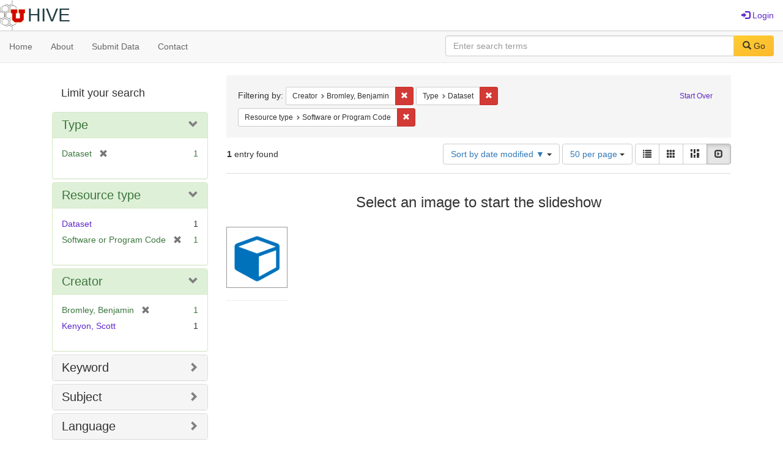

--- FILE ---
content_type: text/html; charset=utf-8
request_url: https://hive.utah.edu/catalog?f%5Bcreator_sim%5D%5B%5D=Bromley%2C+Benjamin&f%5Bhuman_readable_type_sim%5D%5B%5D=Dataset&f%5Bresource_type_sim%5D%5B%5D=Software+or+Program+Code&locale=en&per_page=50&sort=system_modified_dtsi+desc&view=slideshow
body_size: 5728
content:

<!DOCTYPE html>
<html lang="en" prefix="og:http://ogp.me/ns#">
  <head>
    <meta name="csrf-param" content="authenticity_token" />
<meta name="csrf-token" content="dzBizCZQM4ZKr69QBiKc/ZrsI/LInlMgLC2Aah3D124qoJc0htyiqqSqfdwihhALWKAcDXC+UeQI4nL4CnRY4Q==" />
<meta charset="utf-8" />
<!-- added for use on small devices like phones -->
<meta name="viewport" content="width=device-width, initial-scale=1.0" maximum-scale="1">
<link rel="resourcesync" href="https://hive.utah.edu/capabilitylist?locale=en">

<!-- Twitter card metadata -->

<!-- Google Scholar metadata -->


<title>Index Catalog // Hive</title>

<!-- application css -->
<link rel="stylesheet" media="screen" href="/assets/application-4a6ff2669cb193f683abf96a5c556320f591c392c2550205c3caa7496b468c0c.css" />

<!-- application js -->
<script src="/assets/application-477b4dd399f4a37959ca35a06b4b7129cb2774102380f8416a68731174178b2d.js"></script>

<style>
a { color: #5f26c9; }
.navbar-inverse .navbar-link { color: #4240c4; }

.navbar-inverse { background-color: #38f0d1; }

.navbar-inverse .navbar-nav > .open > a,
.navbar-inverse .navbar-nav > .open > a:hover,
.navbar-inverse .navbar-nav > .open > a:focus { background-color: #38f0d1; }
.navbar-inverse .navbar-nav > li > a,
.navbar-inverse .navbar-text,
.navbar-inverse .navbar-brand { color: #000000; }

/*
.btn-primary {
  background-color: #902727;
  border-color: #892525;
}


.btn-primary:focus,
.btn-primary.focus {
  background-color: #822323;
  border-color: #671c1c;
}

.btn-primary:hover {
  background-color: #822323;
  border-color: #792121;
}

.btn-primary:active,
.btn-primary.active {
  background-color: #902727;
  border-color: #892525;
}

.btn-primary:active:hover,
.btn-primary:active:focus,
.btn-primary:active.focus,
.btn-primary.active:hover,
.btn-primary.active:focus,
.btn-primary.active.focus{
  background-color: #902727;
  border-color: #892525;
}

.btn-primary.disabled:hover,
.btn-primary.disabled:focus,
.btn-primary.disabled.focus,
.btn-primary[disabled]:hover,
.btn-primary[disabled]:focus,
.btn-primary[disabled].focus {
  background-color: #902727;
  border-color: #892525;
}
*/
</style>


<!-- Google Analytics -->

<!-- Matomo -->
<!-- Matomo -->
<script>
  var _paq = window._paq = window._paq || [];
  /* tracker methods like "setCustomDimension" should be called before "trackPageView" */
  _paq.push(['setDownloadClasses', ['btn btn-default dropdown-toggle', 'download']]);
  _paq.push(["setDocumentTitle", document.domain + "/" + document.title]);
  _paq.push(["setCookieDomain", "*.hive.utah.edu"]);
  _paq.push(['trackPageView']);
  _paq.push(['enableLinkTracking']);
  (function() {
    var u="https://analytics.lib.utah.edu/";
    _paq.push(['setTrackerUrl', u+'matomo.php']);
    _paq.push(['setSiteId', '60']);
    var d=document, g=d.createElement('script'), s=d.getElementsByTagName('script')[0];
    g.async=true; g.src=u+'matomo.js'; s.parentNode.insertBefore(g,s);
  })();
</script>
<noscript><p><img src="https://analytics.lib.utah.edu/matomo.php?idsite=60&amp;rec=1" style="border:0;" alt="" /></p></noscript>
<!-- End Matomo Code -->


<!-- for extras, e.g., a favicon -->


      <meta name="totalResults" content="1" />
<meta name="startIndex" content="0" />
<meta name="itemsPerPage" content="50" />

  <link rel="alternate" type="application/rss+xml" title="RSS for results" href="/catalog.rss?f%5Bcreator_sim%5D%5B%5D=Bromley%2C+Benjamin&amp;f%5Bhuman_readable_type_sim%5D%5B%5D=Dataset&amp;f%5Bresource_type_sim%5D%5B%5D=Software+or+Program+Code&amp;locale=en&amp;per_page=50&amp;sort=system_modified_dtsi+desc&amp;view=slideshow" />
  <link rel="alternate" type="application/atom+xml" title="Atom for results" href="/catalog.atom?f%5Bcreator_sim%5D%5B%5D=Bromley%2C+Benjamin&amp;f%5Bhuman_readable_type_sim%5D%5B%5D=Dataset&amp;f%5Bresource_type_sim%5D%5B%5D=Software+or+Program+Code&amp;locale=en&amp;per_page=50&amp;sort=system_modified_dtsi+desc&amp;view=slideshow" />
  <link rel="alternate" type="application/json" title="JSON" href="/catalog.json?f%5Bcreator_sim%5D%5B%5D=Bromley%2C+Benjamin&amp;f%5Bhuman_readable_type_sim%5D%5B%5D=Dataset&amp;f%5Bresource_type_sim%5D%5B%5D=Software+or+Program+Code&amp;locale=en&amp;per_page=50&amp;sort=system_modified_dtsi+desc&amp;view=slideshow" />

  </head>

  <body>
    <div class="skip-to-content">
      <a href="#skip-to-content">Skip to Content</a>
    </div>
    <header>
  <nav id="masthead" class="navbar navbar-static-top" role="navigation">
    <div class="container-fluid">
      <!-- Brand and toggle get grouped for better mobile display -->
      <div class="navbar-header">
        <button type="button" class="navbar-toggle collapsed" data-toggle="collapse" data-target="#top-navbar-collapse" aria-expanded="false">
          <span class="sr-only">Toggle navigation</span>
          <span class="icon-bar"></span>
          <span class="icon-bar"></span>
          <span class="icon-bar"></span>
        </button>
        <a id="logo" class="navbar-brand" href="/?locale=en" data-no-turbolink="true">
  <img src="/images/hive2Logo.png" alt="The Hive Logo" class="main-logo" />
  <span class="institution_name">Hive</span>
</a>

      </div>

      <div class="collapse navbar-collapse" id="top-navbar-collapse">
        <ul id="user_utility_links" class="nav navbar-nav navbar-right">
  
    <li>
      <a href="/users/sign_in?locale=en">
        <span class="glyphicon glyphicon-log-in" aria-hidden="true"></span> Login
</a>    </li>
</ul>

      </div>
    </div>
  </nav>
</header>


      <nav class="navbar navbar-default navbar-static-top" role="navigation" aria-label="Root Menu">
  <div class="container-fluid">
    <div class="row">
      <ul class="nav navbar-nav col-sm-5">
        <li >
          <a href="/?locale=en">Home</a></li>
        <li >
          <a href="/about?locale=en">About</a></li>
        <li >
          <a href="/help?locale=en">Submit Data</a></li>
        <li >
          <a href="/contact?locale=en">Contact</a></li>
      </ul><!-- /.nav -->
      <div class="searchbar-right navbar-right col-sm-7">
        <form class="form-horizontal search-form" id="search-form-header" role="search" action="/catalog?locale=en" accept-charset="UTF-8" method="get"><input name="utf8" type="hidden" value="&#x2713;" />
  <input type="hidden" name="f[creator_sim][]" value="Bromley, Benjamin" />
<input type="hidden" name="f[human_readable_type_sim][]" value="Dataset" />
<input type="hidden" name="f[resource_type_sim][]" value="Software or Program Code" />
<input type="hidden" name="locale" value="en" />
<input type="hidden" name="per_page" value="50" />
<input type="hidden" name="sort" value="system_modified_dtsi desc" />
<input type="hidden" name="view" value="slideshow" />
  <input type="hidden" name="search_field" id="search_field" value="all_fields" />
  <div class="form-group">

    <label class="control-label col-sm-3" for="search-field-header">
      
    </label>

    <div class="input-group">
      <input type="text" name="q" id="search-field-header" class="q form-control" placeholder="Enter search terms" />

      <div class="input-group-btn">
        <button type="submit" class="btn btn-primary" id="search-submit-header">
          <span class="glyphicon glyphicon-search" aria-hidden="true"></span> Go
        </button>

        </ul>
      </div><!-- /.input-group-btn -->
    </div><!-- /.input-group -->
    
  </div><!-- /.form-group -->
</form>
      </div>
    </div>
  </div>
</nav><!-- /.navbar -->


    
    <div id="content-wrapper" class="container" role="main">
      
      

      <a name="skip-to-content" id="skip-to-content"></a>
      
      <div id="content" class="col-md-9 col-md-push-3 col-sm-8 col-sm-push-4">
    <h2 class="sr-only top-content-title">Search Constraints</h2>






      <div id="appliedParams" class="clearfix constraints-container">
        <div class="pull-right">
          <a class="catalog_startOverLink btn btn-sm btn-text" id="startOverLink" href="/catalog?locale=en&amp;view=slideshow">Start Over</a>
        </div>
        <span class="constraints-label">Filtering by:</span>
        
<span class="btn-group appliedFilter constraint filter filter-creator_sim">
  <span class="constraint-value btn btn-sm btn-default btn-disabled">
      <span class="filterName">Creator</span>
      <span class="filterValue" title="Bromley, Benjamin">Bromley, Benjamin</span>
  </span>

    <a class="btn btn-default btn-sm remove dropdown-toggle" href="/catalog?f%5Bhuman_readable_type_sim%5D%5B%5D=Dataset&amp;f%5Bresource_type_sim%5D%5B%5D=Software+or+Program+Code&amp;locale=en&amp;per_page=50&amp;sort=system_modified_dtsi+desc&amp;view=slideshow"><span class="glyphicon glyphicon-remove"></span><span class="sr-only">Remove constraint Creator: Bromley, Benjamin</span></a>
</span>


<span class="btn-group appliedFilter constraint filter filter-human_readable_type_sim">
  <span class="constraint-value btn btn-sm btn-default btn-disabled">
      <span class="filterName">Type</span>
      <span class="filterValue" title="Dataset">Dataset</span>
  </span>

    <a class="btn btn-default btn-sm remove dropdown-toggle" href="/catalog?f%5Bcreator_sim%5D%5B%5D=Bromley%2C+Benjamin&amp;f%5Bresource_type_sim%5D%5B%5D=Software+or+Program+Code&amp;locale=en&amp;per_page=50&amp;sort=system_modified_dtsi+desc&amp;view=slideshow"><span class="glyphicon glyphicon-remove"></span><span class="sr-only">Remove constraint Type: Dataset</span></a>
</span>


<span class="btn-group appliedFilter constraint filter filter-resource_type_sim">
  <span class="constraint-value btn btn-sm btn-default btn-disabled">
      <span class="filterName">Resource type</span>
      <span class="filterValue" title="Software or Program Code">Software or Program Code</span>
  </span>

    <a class="btn btn-default btn-sm remove dropdown-toggle" href="/catalog?f%5Bcreator_sim%5D%5B%5D=Bromley%2C+Benjamin&amp;f%5Bhuman_readable_type_sim%5D%5B%5D=Dataset&amp;locale=en&amp;per_page=50&amp;sort=system_modified_dtsi+desc&amp;view=slideshow"><span class="glyphicon glyphicon-remove"></span><span class="sr-only">Remove constraint Resource type: Software or Program Code</span></a>
</span>

      </div>


<div id="sortAndPerPage" class="clearfix" role="navigation" aria-label="Results navigation">
      <div class="page_links">
      <span class="page_entries">
        <strong>1</strong> entry found
      </span>
    </div> 

  <div class="search-widgets pull-right"><div id="sort-dropdown" class="btn-group">
  <button type="button" class="btn btn-default dropdown-toggle" data-toggle="dropdown" aria-expanded="false">
      Sort by date modified ▼ <span class="caret"></span>
  </button>

  <ul class="dropdown-menu" role="menu">
        <li role="menuitem"><a href="/catalog?f%5Bcreator_sim%5D%5B%5D=Bromley%2C+Benjamin&amp;f%5Bhuman_readable_type_sim%5D%5B%5D=Dataset&amp;f%5Bresource_type_sim%5D%5B%5D=Software+or+Program+Code&amp;locale=en&amp;per_page=50&amp;sort=score+desc%2C+system_create_dtsi+desc&amp;view=slideshow">relevance</a></li>
        <li role="menuitem"><a href="/catalog?f%5Bcreator_sim%5D%5B%5D=Bromley%2C+Benjamin&amp;f%5Bhuman_readable_type_sim%5D%5B%5D=Dataset&amp;f%5Bresource_type_sim%5D%5B%5D=Software+or+Program+Code&amp;locale=en&amp;per_page=50&amp;sort=system_create_dtsi+desc&amp;view=slideshow">date uploaded ▼</a></li>
        <li role="menuitem"><a href="/catalog?f%5Bcreator_sim%5D%5B%5D=Bromley%2C+Benjamin&amp;f%5Bhuman_readable_type_sim%5D%5B%5D=Dataset&amp;f%5Bresource_type_sim%5D%5B%5D=Software+or+Program+Code&amp;locale=en&amp;per_page=50&amp;sort=system_create_dtsi+asc&amp;view=slideshow">date uploaded ▲</a></li>
        <li role="menuitem"><a href="/catalog?f%5Bcreator_sim%5D%5B%5D=Bromley%2C+Benjamin&amp;f%5Bhuman_readable_type_sim%5D%5B%5D=Dataset&amp;f%5Bresource_type_sim%5D%5B%5D=Software+or+Program+Code&amp;locale=en&amp;per_page=50&amp;sort=system_modified_dtsi+desc&amp;view=slideshow">date modified ▼</a></li>
        <li role="menuitem"><a href="/catalog?f%5Bcreator_sim%5D%5B%5D=Bromley%2C+Benjamin&amp;f%5Bhuman_readable_type_sim%5D%5B%5D=Dataset&amp;f%5Bresource_type_sim%5D%5B%5D=Software+or+Program+Code&amp;locale=en&amp;per_page=50&amp;sort=system_modified_dtsi+asc&amp;view=slideshow">date modified ▲</a></li>
  </ul>
</div>


  <span class="sr-only">Number of results to display per page</span>
<div id="per_page-dropdown" class="btn-group">
  <button type="button" class="btn btn-default dropdown-toggle" data-toggle="dropdown" aria-expanded="false">
    50 per page <span class="caret"></span>
  </button>
  <ul class="dropdown-menu" role="menu">
      <li role="menuitem"><a href="/catalog?f%5Bcreator_sim%5D%5B%5D=Bromley%2C+Benjamin&amp;f%5Bhuman_readable_type_sim%5D%5B%5D=Dataset&amp;f%5Bresource_type_sim%5D%5B%5D=Software+or+Program+Code&amp;locale=en&amp;per_page=10&amp;sort=system_modified_dtsi+desc&amp;view=slideshow">10<span class="sr-only"> per page</span></a></li>
      <li role="menuitem"><a href="/catalog?f%5Bcreator_sim%5D%5B%5D=Bromley%2C+Benjamin&amp;f%5Bhuman_readable_type_sim%5D%5B%5D=Dataset&amp;f%5Bresource_type_sim%5D%5B%5D=Software+or+Program+Code&amp;locale=en&amp;per_page=20&amp;sort=system_modified_dtsi+desc&amp;view=slideshow">20<span class="sr-only"> per page</span></a></li>
      <li role="menuitem"><a href="/catalog?f%5Bcreator_sim%5D%5B%5D=Bromley%2C+Benjamin&amp;f%5Bhuman_readable_type_sim%5D%5B%5D=Dataset&amp;f%5Bresource_type_sim%5D%5B%5D=Software+or+Program+Code&amp;locale=en&amp;per_page=50&amp;sort=system_modified_dtsi+desc&amp;view=slideshow">50<span class="sr-only"> per page</span></a></li>
      <li role="menuitem"><a href="/catalog?f%5Bcreator_sim%5D%5B%5D=Bromley%2C+Benjamin&amp;f%5Bhuman_readable_type_sim%5D%5B%5D=Dataset&amp;f%5Bresource_type_sim%5D%5B%5D=Software+or+Program+Code&amp;locale=en&amp;per_page=100&amp;sort=system_modified_dtsi+desc&amp;view=slideshow">100<span class="sr-only"> per page</span></a></li>
  </ul>
</div>

<div class="view-type">
  <span class="sr-only">View results as: </span>
  <div class="view-type-group btn-group">
      <a title="List" class="btn btn-default view-type-list " href="/catalog?f%5Bcreator_sim%5D%5B%5D=Bromley%2C+Benjamin&amp;f%5Bhuman_readable_type_sim%5D%5B%5D=Dataset&amp;f%5Bresource_type_sim%5D%5B%5D=Software+or+Program+Code&amp;locale=en&amp;per_page=50&amp;sort=system_modified_dtsi+desc&amp;view=list">
        <span class="glyphicon glyphicon-list view-icon-list"></span>
        <span class="caption">List</span>
</a>      <a title="Gallery" class="btn btn-default view-type-gallery " href="/catalog?f%5Bcreator_sim%5D%5B%5D=Bromley%2C+Benjamin&amp;f%5Bhuman_readable_type_sim%5D%5B%5D=Dataset&amp;f%5Bresource_type_sim%5D%5B%5D=Software+or+Program+Code&amp;locale=en&amp;per_page=50&amp;sort=system_modified_dtsi+desc&amp;view=gallery">
        <span class="glyphicon glyphicon-gallery view-icon-gallery"></span>
        <span class="caption">Gallery</span>
</a>      <a title="Masonry" class="btn btn-default view-type-masonry " href="/catalog?f%5Bcreator_sim%5D%5B%5D=Bromley%2C+Benjamin&amp;f%5Bhuman_readable_type_sim%5D%5B%5D=Dataset&amp;f%5Bresource_type_sim%5D%5B%5D=Software+or+Program+Code&amp;locale=en&amp;per_page=50&amp;sort=system_modified_dtsi+desc&amp;view=masonry">
        <span class="glyphicon glyphicon-masonry view-icon-masonry"></span>
        <span class="caption">Masonry</span>
</a>      <a title="Slideshow" class="btn btn-default view-type-slideshow active" href="/catalog?f%5Bcreator_sim%5D%5B%5D=Bromley%2C+Benjamin&amp;f%5Bhuman_readable_type_sim%5D%5B%5D=Dataset&amp;f%5Bresource_type_sim%5D%5B%5D=Software+or+Program+Code&amp;locale=en&amp;per_page=50&amp;sort=system_modified_dtsi+desc&amp;view=slideshow">
        <span class="glyphicon glyphicon-slideshow view-icon-slideshow"></span>
        <span class="caption">Slideshow</span>
</a>  </div>
</div>
</div>
</div>


<h2 class="sr-only">Search Results</h2>

  <div id="documents" class="row slideshow-documents">
  <div class="info">
    <h3>Select an image to start the slideshow</h3>
  </div>

  <div class="grid">
    <div class="document">
  <div class="thumbnail">
    <a data-slide-to="0" data-toggle="modal" data-target="#slideshow-modal" href="#">
          <img src="/assets/work-ff055336041c3f7d310ad69109eda4a887b16ec501f35afc0a547c4adb97ee72.png" />
</a>  </div>
</div>

  </div>

    <!-- Modal -->
  <div class="slideshow-modal modal fade" id="slideshow-modal" tabindex="-1" role="dialog" aria-labelledby="slideshow-modal-label" aria-hidden="true">
    <div class="modal-dialog col-md-10">
      <div class="modal-content">
        <div class="modal-header">
          <button type="button" class="close" data-dismiss="modal" aria-hidden="true"><span class="glyphicon glyphicon-remove"></span></button>
        </div>
        <div class="modal-body">
          
      <div id="slideshow" class="slideshow-presenter">
    <!-- Wrapper for slides -->
    <div class="slideshow-inner">
      <div class="item active">
  <div class="frame">
      <img src="/assets/work-ff055336041c3f7d310ad69109eda4a887b16ec501f35afc0a547c4adb97ee72.png" />
      <div class="caption">
        A Pluto-Charon Sonata: Growth of Charon from a Circum-Pluto Ring of Debris
      </div>
      <span class="counter">
        1 of 1
      </span>
  </div>
</div>

    </div>

    <!-- Controls -->
    <a class="left carousel-control prev" href="#slideshow" data-slide="prev">
      <span class="glyphicon glyphicon-chevron-left"></span>
    </a>
    <a class="right carousel-control next" href="#slideshow" data-slide="next">
      <span class="glyphicon glyphicon-chevron-right"></span>
    </a>

  </div>



        </div>
      </div>
    </div>
  </div>

</div>




</div>

<div id="sidebar" class="col-md-3 col-md-pull-9 col-sm-4 col-sm-pull-8">
  <div id="facets" class="facets sidenav">

  <div class="top-panel-heading panel-heading">
    <button type="button" class="facets-toggle" data-toggle="collapse" data-target="#facet-panel-collapse">
      <span class="sr-only">Toggle facets</span>
      <span class="icon-bar"></span>
      <span class="icon-bar"></span>
      <span class="icon-bar"></span>
    </button>

    <h2 class='facets-heading'>
      Limit your search
    </h2>
  </div>

  <div id="facet-panel-collapse" class="collapse panel-group">
    <div class="panel panel-default facet_limit blacklight-human_readable_type_sim facet_limit-active">
  <div class=" collapse-toggle panel-heading" aria-expanded="false" data-toggle="collapse" data-target="#facet-human_readable_type_sim">
    <h3 class="panel-title facet-field-heading">
      <a data-turbolinks="false" data-no-turbolink="true" href="#">Type</a>
    </h3>
  </div>
  <div id="facet-human_readable_type_sim" class="panel-collapse facet-content in">
    <div class="panel-body">
      <ul class="facet-values list-unstyled">
  <li><span class="facet-label"><span class="selected">Dataset</span><a class="remove" href="/catalog?f%5Bcreator_sim%5D%5B%5D=Bromley%2C+Benjamin&amp;f%5Bresource_type_sim%5D%5B%5D=Software+or+Program+Code&amp;locale=en&amp;per_page=50&amp;sort=system_modified_dtsi+desc&amp;view=slideshow"><span class="glyphicon glyphicon-remove"></span><span class="sr-only">[remove]</span></a></span><span class="selected facet-count">1</span></li>

</ul>

    </div>
  </div>
</div>

<div class="panel panel-default facet_limit blacklight-resource_type_sim facet_limit-active">
  <div class=" collapse-toggle panel-heading" aria-expanded="false" data-toggle="collapse" data-target="#facet-resource_type_sim">
    <h3 class="panel-title facet-field-heading">
      <a data-turbolinks="false" data-no-turbolink="true" href="#">Resource type</a>
    </h3>
  </div>
  <div id="facet-resource_type_sim" class="panel-collapse facet-content in">
    <div class="panel-body">
      <ul class="facet-values list-unstyled">
  <li><span class="facet-label"><a class="facet_select" href="/catalog?f%5Bcreator_sim%5D%5B%5D=Bromley%2C+Benjamin&amp;f%5Bhuman_readable_type_sim%5D%5B%5D=Dataset&amp;f%5Bresource_type_sim%5D%5B%5D=Software+or+Program+Code&amp;f%5Bresource_type_sim%5D%5B%5D=Dataset&amp;locale=en&amp;per_page=50&amp;sort=system_modified_dtsi+desc&amp;view=slideshow">Dataset</a></span><span class="facet-count">1</span></li><li><span class="facet-label"><span class="selected">Software or Program Code</span><a class="remove" href="/catalog?f%5Bcreator_sim%5D%5B%5D=Bromley%2C+Benjamin&amp;f%5Bhuman_readable_type_sim%5D%5B%5D=Dataset&amp;locale=en&amp;per_page=50&amp;sort=system_modified_dtsi+desc&amp;view=slideshow"><span class="glyphicon glyphicon-remove"></span><span class="sr-only">[remove]</span></a></span><span class="selected facet-count">1</span></li>

</ul>

    </div>
  </div>
</div>

<div class="panel panel-default facet_limit blacklight-creator_sim facet_limit-active">
  <div class=" collapse-toggle panel-heading" aria-expanded="false" data-toggle="collapse" data-target="#facet-creator_sim">
    <h3 class="panel-title facet-field-heading">
      <a data-turbolinks="false" data-no-turbolink="true" href="#">Creator</a>
    </h3>
  </div>
  <div id="facet-creator_sim" class="panel-collapse facet-content in">
    <div class="panel-body">
      <ul class="facet-values list-unstyled">
  <li><span class="facet-label"><span class="selected">Bromley, Benjamin</span><a class="remove" href="/catalog?f%5Bhuman_readable_type_sim%5D%5B%5D=Dataset&amp;f%5Bresource_type_sim%5D%5B%5D=Software+or+Program+Code&amp;locale=en&amp;per_page=50&amp;sort=system_modified_dtsi+desc&amp;view=slideshow"><span class="glyphicon glyphicon-remove"></span><span class="sr-only">[remove]</span></a></span><span class="selected facet-count">1</span></li><li><span class="facet-label"><a class="facet_select" href="/catalog?f%5Bcreator_sim%5D%5B%5D=Bromley%2C+Benjamin&amp;f%5Bcreator_sim%5D%5B%5D=Kenyon%2C+Scott&amp;f%5Bhuman_readable_type_sim%5D%5B%5D=Dataset&amp;f%5Bresource_type_sim%5D%5B%5D=Software+or+Program+Code&amp;locale=en&amp;per_page=50&amp;sort=system_modified_dtsi+desc&amp;view=slideshow">Kenyon, Scott</a></span><span class="facet-count">1</span></li>

</ul>

    </div>
  </div>
</div>

<div class="panel panel-default facet_limit blacklight-keyword_sim ">
  <div class="collapsed collapse-toggle panel-heading" aria-expanded="false" data-toggle="collapse" data-target="#facet-keyword_sim">
    <h3 class="panel-title facet-field-heading">
      <a data-turbolinks="false" data-no-turbolink="true" href="#">Keyword</a>
    </h3>
  </div>
  <div id="facet-keyword_sim" class="panel-collapse facet-content collapse">
    <div class="panel-body">
      <ul class="facet-values list-unstyled">
  <li><span class="facet-label"><a class="facet_select" href="/catalog?f%5Bcreator_sim%5D%5B%5D=Bromley%2C+Benjamin&amp;f%5Bhuman_readable_type_sim%5D%5B%5D=Dataset&amp;f%5Bkeyword_sim%5D%5B%5D=Pluto&amp;f%5Bresource_type_sim%5D%5B%5D=Software+or+Program+Code&amp;locale=en&amp;per_page=50&amp;sort=system_modified_dtsi+desc&amp;view=slideshow">Pluto</a></span><span class="facet-count">1</span></li><li><span class="facet-label"><a class="facet_select" href="/catalog?f%5Bcreator_sim%5D%5B%5D=Bromley%2C+Benjamin&amp;f%5Bhuman_readable_type_sim%5D%5B%5D=Dataset&amp;f%5Bkeyword_sim%5D%5B%5D=dynamical+evolution&amp;f%5Bresource_type_sim%5D%5B%5D=Software+or+Program+Code&amp;locale=en&amp;per_page=50&amp;sort=system_modified_dtsi+desc&amp;view=slideshow">dynamical evolution</a></span><span class="facet-count">1</span></li><li><span class="facet-label"><a class="facet_select" href="/catalog?f%5Bcreator_sim%5D%5B%5D=Bromley%2C+Benjamin&amp;f%5Bhuman_readable_type_sim%5D%5B%5D=Dataset&amp;f%5Bkeyword_sim%5D%5B%5D=formation&amp;f%5Bresource_type_sim%5D%5B%5D=Software+or+Program+Code&amp;locale=en&amp;per_page=50&amp;sort=system_modified_dtsi+desc&amp;view=slideshow">formation</a></span><span class="facet-count">1</span></li>

</ul>

    </div>
  </div>
</div>

<div class="panel panel-default facet_limit blacklight-subject_sim ">
  <div class="collapsed collapse-toggle panel-heading" aria-expanded="false" data-toggle="collapse" data-target="#facet-subject_sim">
    <h3 class="panel-title facet-field-heading">
      <a data-turbolinks="false" data-no-turbolink="true" href="#">Subject</a>
    </h3>
  </div>
  <div id="facet-subject_sim" class="panel-collapse facet-content collapse">
    <div class="panel-body">
      <ul class="facet-values list-unstyled">
  <li><span class="facet-label"><a class="facet_select" href="/catalog?f%5Bcreator_sim%5D%5B%5D=Bromley%2C+Benjamin&amp;f%5Bhuman_readable_type_sim%5D%5B%5D=Dataset&amp;f%5Bresource_type_sim%5D%5B%5D=Software+or+Program+Code&amp;f%5Bsubject_sim%5D%5B%5D=dwarf+planets%3A+Pluto&amp;locale=en&amp;per_page=50&amp;sort=system_modified_dtsi+desc&amp;view=slideshow">dwarf planets: Pluto</a></span><span class="facet-count">1</span></li><li><span class="facet-label"><a class="facet_select" href="/catalog?f%5Bcreator_sim%5D%5B%5D=Bromley%2C+Benjamin&amp;f%5Bhuman_readable_type_sim%5D%5B%5D=Dataset&amp;f%5Bresource_type_sim%5D%5B%5D=Software+or+Program+Code&amp;f%5Bsubject_sim%5D%5B%5D=planets+and+satellites%3A+dynamical+evolution&amp;locale=en&amp;per_page=50&amp;sort=system_modified_dtsi+desc&amp;view=slideshow">planets and satellites: dynamical evolution</a></span><span class="facet-count">1</span></li><li><span class="facet-label"><a class="facet_select" href="/catalog?f%5Bcreator_sim%5D%5B%5D=Bromley%2C+Benjamin&amp;f%5Bhuman_readable_type_sim%5D%5B%5D=Dataset&amp;f%5Bresource_type_sim%5D%5B%5D=Software+or+Program+Code&amp;f%5Bsubject_sim%5D%5B%5D=planets+and+satellites%3A+formation&amp;locale=en&amp;per_page=50&amp;sort=system_modified_dtsi+desc&amp;view=slideshow">planets and satellites: formation</a></span><span class="facet-count">1</span></li>

</ul>

    </div>
  </div>
</div>

<div class="panel panel-default facet_limit blacklight-language_sim ">
  <div class="collapsed collapse-toggle panel-heading" aria-expanded="false" data-toggle="collapse" data-target="#facet-language_sim">
    <h3 class="panel-title facet-field-heading">
      <a data-turbolinks="false" data-no-turbolink="true" href="#">Language</a>
    </h3>
  </div>
  <div id="facet-language_sim" class="panel-collapse facet-content collapse">
    <div class="panel-body">
      <ul class="facet-values list-unstyled">
  <li><span class="facet-label"><a class="facet_select" href="/catalog?f%5Bcreator_sim%5D%5B%5D=Bromley%2C+Benjamin&amp;f%5Bhuman_readable_type_sim%5D%5B%5D=Dataset&amp;f%5Blanguage_sim%5D%5B%5D=English&amp;f%5Bresource_type_sim%5D%5B%5D=Software+or+Program+Code&amp;locale=en&amp;per_page=50&amp;sort=system_modified_dtsi+desc&amp;view=slideshow">English</a></span><span class="facet-count">1</span></li>

</ul>

    </div>
  </div>
</div>

  </div>
</div>

</div>

    </div><!-- /#content-wrapper -->
    <footer class="navbar navbar-inverse site-footer">
  <div class="container-fluid">
    <div class="col-sm-6">
      <div class="navbar-text text-left">
        <img src="/images/hiveLogoLight.png" alt="The Hive Logo" class="footer-logo">
        <p>The Hive is a publicly-accessible repository for research data generated by University of Utah researchers, students, and staff.</p>
      </div>
    </div>
    <div class="col-sm-6">
      <div class="navbar-text text-right">
        <p><strong>Copyright &copy; 2023 Samvera</strong></p>
        <p>Licensed under the Apache License, Version 2.0</p>
        <p>A service of <a href="http://samvera.org/" class="navbar-link" target="_blank">Samvera</a>. Hyrax v3.6.0</p>
      </div>
    </div>
  </div>
</footer>

    <div id="ajax-modal" class="modal fade" tabindex="-1" role="dialog" aria-hidden="true">
  <div class="modal-dialog" role="document">
    <div class="modal-content">
    </div>
  </div>
</div>

  </body>
</html>

